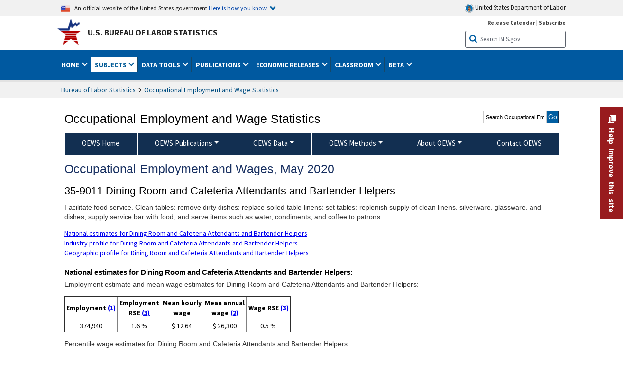

--- FILE ---
content_type: text/css
request_url: https://www.bls.gov/stylesheets/bls_combined.css
body_size: 19546
content:
/* CSS Document */

/* This documents combines the follow CSS files, in this order: 
/stylesheets/bls_thickbox.css
/stylesheets/bls_main.css
/stylesheets/bls_legacy.css
/stylesheets/bls_layout.css
/stylesheets/bls_navigation.css
*/

/* THICKBOX START */
 
/* ----------------------------------------------------------------------------------------------------------------*/
/* ---------->>> global settings needed for thickbox <<<-----------------------------------------------------------*/
/* ----------------------------------------------------------------------------------------------------------------*/
 * {
	padding: 0;
	margin: 0;
}
*:focus {
    outline: -webkit-focus-ring-color auto 5px;
}
@font-face{
  font-family:Roboto Mono Web;
  font-style:normal;
  font-weight:300;
  font-display:fallback;
  src:url(/include/fonts/roboto-mono/roboto-mono-v5-latin-300.woff2) format("woff2"), url(/include/fonts/roboto-mono/roboto-mono-v5-latin-300.woff) format("woff"), url(/include/fonts/roboto-mono/roboto-mono-v5-latin-300.ttf) format("truetype");
}

@font-face{
  font-family:Roboto Mono Web;
  font-style:normal;
  font-weight:400;
  font-display:fallback;
  src:url(/include/fonts/roboto-mono/roboto-mono-v5-latin-regular.woff2) format("woff2"), url(/include/fonts/roboto-mono/roboto-mono-v5-latin-regular.woff) format("woff"), url(/include/fonts/roboto-mono/roboto-mono-v5-latin-regular.ttf) format("truetype");
}

@font-face{
  font-family:Roboto Mono Web;
  font-style:normal;
  font-weight:700;
  font-display:fallback;
  src:url(/include/fonts/roboto-mono/roboto-mono-v5-latin-700.woff2) format("woff2"), url(/include/fonts/roboto-mono/roboto-mono-v5-latin-700.woff) format("woff"), url(/include/fonts/roboto-mono/roboto-mono-v5-latin-700.ttf) format("truetype");
}

@font-face{
  font-family:Roboto Mono Web;
  font-style:italic;
  font-weight:300;
  font-display:fallback;
  src:url(/include/fonts/roboto-mono/roboto-mono-v5-latin-300italic.woff2) format("woff2"), url(/include/fonts/roboto-mono/roboto-mono-v5-latin-300italic.woff) format("woff"), url(/include/fonts/roboto-mono/roboto-mono-v5-latin-300italic.ttf) format("truetype");
}

@font-face{
  font-family:Roboto Mono Web;
  font-style:italic;
  font-weight:400;
  font-display:fallback;
  src:url(/include/fonts/roboto-mono/roboto-mono-v5-latin-italic.woff2) format("woff2"), url(/include/fonts/roboto-mono/roboto-mono-v5-latin-italic.woff) format("woff"), url(/include/fonts/roboto-mono/roboto-mono-v5-latin-italic.ttf) format("truetype");
}

@font-face{
  font-family:Roboto Mono Web;
  font-style:italic;
  font-weight:700;
  font-display:fallback;
  src:url(/include/fonts/roboto-mono/roboto-mono-v5-latin-700italic.woff2) format("woff2"), url(/include/fonts/roboto-mono/roboto-mono-v5-latin-700italic.woff) format("woff"), url(/include/fonts/roboto-mono/roboto-mono-v5-latin-700italic.ttf) format("truetype");
}

@font-face{
  font-family:Source Sans Pro Web;
  font-style:normal;
  font-weight:300;
  font-display:fallback;
  src:url(/include/fonts/source-sans-pro/sourcesanspro-light-webfont.woff2) format("woff2"), url(/include/fonts/source-sans-pro/sourcesanspro-light-webfont.woff) format("woff"), url(/include/fonts/source-sans-pro/sourcesanspro-light-webfont.ttf) format("truetype");
}

@font-face{
  font-family:Source Sans Pro Web;
  font-style:normal;
  font-weight:400;
  font-display:fallback;
  src:url(/include/fonts/source-sans-pro/sourcesanspro-regular-webfont.woff2) format("woff2"), url(/include/fonts/source-sans-pro/sourcesanspro-regular-webfont.woff) format("woff"), url(/include/fonts/source-sans-pro/sourcesanspro-regular-webfont.ttf) format("truetype");
}

@font-face{
  font-family:Source Sans Pro Web;
  font-style:normal;
  font-weight:700;
  font-display:fallback;
  src:url(/include/fonts/source-sans-pro/sourcesanspro-bold-webfont.woff2) format("woff2"), url(/include/fonts/source-sans-pro/sourcesanspro-bold-webfont.woff) format("woff"), url(/include/fonts/source-sans-pro/sourcesanspro-bold-webfont.ttf) format("truetype");
}

@font-face{
  font-family:Source Sans Pro Web;
  font-style:italic;
  font-weight:300;
  font-display:fallback;
  src:url(/include/fonts/source-sans-pro/sourcesanspro-lightitalic-webfont.woff2) format("woff2"), url(/include/fonts/source-sans-pro/sourcesanspro-lightitalic-webfont.woff) format("woff"), url(/include/fonts/source-sans-pro/sourcesanspro-lightitalic-webfont.ttf) format("truetype");
}

@font-face{
  font-family:Source Sans Pro Web;
  font-style:italic;
  font-weight:400;
  font-display:fallback;
  src:url(/include/fonts/source-sans-pro/sourcesanspro-italic-webfont.woff2) format("woff2"), url(/include/fonts/source-sans-pro/sourcesanspro-italic-webfont.woff) format("woff"), url(/include/fonts/source-sans-pro/sourcesanspro-italic-webfont.ttf) format("truetype");
}

@font-face{
  font-family:Source Sans Pro Web;
  font-style:italic;
  font-weight:700;
  font-display:fallback;
  src:url(/include/fonts/source-sans-pro/sourcesanspro-bolditalic-webfont.woff2) format("woff2"), url(/include/fonts/source-sans-pro/sourcesanspro-bolditalic-webfont.woff) format("woff"), url(/include/fonts/source-sans-pro/sourcesanspro-bolditalic-webfont.ttf) format("truetype");
}

@font-face{
  font-family:Merriweather Web;
  font-style:normal;
  font-weight:300;
  font-display:fallback;
  src:url(/include/fonts/merriweather/Latin-Merriweather-Light.woff2) format("woff2"), url(/include/fonts/merriweather/Latin-Merriweather-Light.woff) format("woff"), url(/include/fonts/merriweather/Latin-Merriweather-Light.ttf) format("truetype");
}

@font-face{
  font-family:Merriweather Web;
  font-style:normal;
  font-weight:400;
  font-display:fallback;
  src:url(/include/fonts/merriweather/Latin-Merriweather-Regular.woff2) format("woff2"), url(/include/fonts/merriweather/Latin-Merriweather-Regular.woff) format("woff"), url(/include/fonts/merriweather/Latin-Merriweather-Regular.ttf) format("truetype");
}

@font-face{
  font-family:Merriweather Web;
  font-style:normal;
  font-weight:700;
  font-display:fallback;
  src:url(/include/fonts/merriweather/Latin-Merriweather-Bold.woff2) format("woff2"), url(/include/fonts/merriweather/Latin-Merriweather-Bold.woff) format("woff"), url(/include/fonts/merriweather/Latin-Merriweather-Bold.ttf) format("truetype");
}

@font-face{
  font-family:Merriweather Web;
  font-style:italic;
  font-weight:300;
  font-display:fallback;
  src:url(/include/fonts/merriweather/Latin-Merriweather-LightItalic.woff2) format("woff2"), url(/include/fonts/merriweather/Latin-Merriweather-LightItalic.woff) format("woff"), url(/include/fonts/merriweather/Latin-Merriweather-LightItalic.ttf) format("truetype");
}

@font-face{
  font-family:Merriweather Web;
  font-style:italic;
  font-weight:400;
  font-display:fallback;
  src:url(/include/fonts/merriweather/Latin-Merriweather-Italic.woff2) format("woff2"), url(/include/fonts/merriweather/Latin-Merriweather-Italic.woff) format("woff"), url(/include/fonts/merriweather/Latin-Merriweather-Italic.ttf) format("truetype");
}

@font-face{
  font-family:Merriweather Web;
  font-style:italic;
  font-weight:700;
  font-display:fallback;
  src:url(/include/fonts/merriweather/Latin-Merriweather-BoldItalic.woff2) format("woff2"), url(/include/fonts/merriweather/Latin-Merriweather-BoldItalic.woff) format("woff"), url(/include/fonts/merriweather/Latin-Merriweather-BoldItalic.ttf) format("truetype");
}


/* ----------------------------------------------------------------------------------------------------------------*/
/* ---------->>> thickbox specific link and font settings <<<------------------------------------------------------*/
/* ----------------------------------------------------------------------------------------------------------------*/
#TB_window {
	font: 12px;
	color: #333;
	z-index: 10001;
}
#TB_secondLine {
	font: 10px;
	color:#666;
}
#TB_window a:link {
	color: #2647A0;
}
#TB_window a:visited {
	color: #698DDA;
}
#TB_window a:hover {
	color: #3333CC;
}
#TB_window a:active {
	color: #2647A0;
}
#TB_window a:focus {
	color: #2647A0;
}
#TB_window ul {
	margin-left: 1em;
}

/* ----------------------------------------------------------------------------------------------------------------*/
/* ---------->>> thickbox settings <<<-----------------------------------------------------------------------------*/
/* ----------------------------------------------------------------------------------------------------------------*/
#TB_overlay {
	position: fixed;
	z-index:100;
	top: 0px;
	left: 0px;
	height:100%;
	width:100%;
	z-index: 10000;
}
.TB_overlayMacFFBGHack {
	background: url(/images/thickbox/macFFBgHack.png) repeat;
}
.TB_overlayBG {
	background-color:#000;
	filter:alpha(opacity=50);
	-moz-opacity: 0.5;
	opacity: 0.5;
	-ms-filter: alpha(opacity=50);
	-ms-filter: progid:DXImageTransform.Microsoft.Alpha(Opacity=50); 
}
* html #TB_overlay { /* ie6 hack */
	position: absolute;
 height: expression(document.body.scrollHeight > document.body.offsetHeight ? document.body.scrollHeight : document.body.offsetHeight + 'px');
}
#TB_window {
	position: fixed;
	background: #ffffff;
	color:#000000;
	display:none;
	border: 4px solid #ccc;
	text-align:left;
	top:50%;
	left:50%;
}
* html #TB_window { /* ie6 hack */
	position: absolute;
margin-top: expression(0 - parseInt(this.offsetHeight / 2) + (TBWindowMargin = document.documentElement && document.documentElement.scrollTop || document.body.scrollTop) + 'px');
}
#TB_window img#TB_Image {
	display:block;
	margin: 15px 0 0 15px;
	border-right: 1px solid #ccc;
	border-bottom: 1px solid #ccc;
	border-top: 1px solid #666;
	border-left: 1px solid #666;
}
#TB_caption {
	height:25px;
	padding:7px 30px 10px 25px;
	float:left;
}
#TB_closeWindow {
	height:25px;
	padding:11px 25px 10px 0;
	float:right;
}
#TB_closeAjaxWindow {
	padding:7px 10px 5px 0;
	margin-bottom:1px;
	text-align:right;
	float:right;
}
#TB_ajaxWindowTitle {
	float:left;
	padding:7px 0 5px 10px;
	margin-bottom:1px;
}
#TB_title {
	background-color:#F5F7F9;
	height:27px;
}
#TB_ajaxContent {
	clear:both;
	padding:2px 15px 15px 15px;
	overflow:auto;
	text-align:left;
	line-height:1.4em;
}
#TB_ajaxContent.TB_modal {
	padding:15px;
}
#TB_ajaxContent h1 {
	font-size: 120% !important;
	color: #600;
	margin-bottom: 1em;
}
#TB_ajaxContent h2 {
	font-size: 107% !important;
	font-weight: normal;
	color: #600;
	margin-bottom: 1em;
}
#TB_ajaxContent p {
	margin-bottom: 1em;
}
#TB_ajaxContent ul, ol, dl {
	margin:  0 0 1em 1em;
	padding: 0 0 0 1em;
}
#TB_ajaxContent ul, .bootstrap .modal ul.modal-links {
	list-style: url(/images/layout/red_chevron_bullet.gif);
}
#TB_ajaxContent li {
	line-height: 160%;
	margin: 0;
	padding: 0 0 0 .5em;
}
#TB_load {
	position: fixed;
	display:none;
	height:13px;
	width:208px;
	z-index:103;
	top: 50%;
	left: 50%;
	margin: -6px 0 0 -104px; /* -height/2 0 0 -width/2 */
}
* html #TB_load { /* ie6 hack */
	position: absolute;
margin-top: expression(0 - parseInt(this.offsetHeight / 2) + (TBWindowMargin = document.documentElement && document.documentElement.scrollTop || document.body.scrollTop) + 'px');
}
#TB_HideSelect {
	z-index:99;
	position:fixed;
	top: 0;
	left: 0;
	background-color:#fff;
	border:none;
	filter:alpha(opacity=0);
	-moz-opacity: 0;
	opacity: 0;
	-ms-filter: alpha(opacity=0);
	-ms-filter: progid:DXImageTransform.Microsoft.Alpha(Opacity=0); 
	height:100%;
	width:100%;
}
* html #TB_HideSelect { /* ie6 hack */
	position: absolute;
 height: expression(document.body.scrollHeight > document.body.offsetHeight ? document.body.scrollHeight : document.body.offsetHeight + 'px');
}
#TB_iframeContent {
	clear:both;
	border:none;
	margin-bottom:-1px;
	margin-top:1px;
	_margin-bottom:1px;
}
/* THICKBOX END */


/*JQUERY OVERLAY START*/

.bls-chartdata-overlay {
	max-height:60%;
	max-width:90%;
	overflow-y:scroll;
	z-index:10001;
	border:4px solid #ccc;
	background-color:#fff;
	font-size:12px;
	position:absolute;
	margin:0 auto;
}
.bls-chartdata-overlay table[class!="header-fixed"]{
	margin:1em !important;
}
.bls-chartdata-overlay .bls-overlay-heading {
	background-color: #F5F7F9;
	text-align:right;
	padding:5px;

}
#bls-overlay-background {
	position:fixed;
	height:100%;
	width:100%;
	background-color:#000;
	z-index:10000;
	-ms-filter:"progid:DXImageTransform.Microsoft.Alpha(Opacity=60)";
	filter: alpha(opacity=60);
	-moz-opacity:0.6;
	opacity: 0.6;
}

.main-content .spotlight #sos-slideshow-container .bls-chartdata-overlay p  {
	width:auto;
	float:none;
	text-align: left;
}


/*JQUERY OVERLAY END*/

/* KEYBOARD SKIP TO CONTENT START */


@media screen {
.skiplink {
  position: absolute;
  left: -999px;
  width: 1px;
  height: 1px;
  top: auto;
  color: #000;
}
.skiplink:focus{
  display: inline-block;
  height: auto;
  width: 99%;
  position: static;
  margin: auto;
  background-color: #333;
  padding: 10px;
  text-align: center;
  color: #fff;
  outline: 1px solid #000;

}
}
/* KEYBOARD SKIP TO CONTENT END */

/* --------------------------------- */

/* FONTS MIN START */

body {

	font:87% Source Sans Pro Web, sans-serif !important; 
	background:#E8E8E8;
*font-size:small;
*font:x-small;
}
table {
	font-size:inherit;
	font:100%;
}
select, input, textarea {
	font:99% Tahoma, Arial, Helvetica, clean, sans-serif;
}
body * {
	line-height:1.5;
}
/* FONTS MIN END */

/* --------------------------------- */

/* MAIN START */

body {
	margin : 0;
	padding : 0;
	background: #fff;
}
.clearfloat {
	clear : both;
	height : 0;
	font-size : 1px;
	line-height : 0;
}
.pub-icon {
	float : left;
}
a img {
	border : none;
}
.fltrt {
	float : right;
	margin-left : 8px;
}
.fltlft {
	float : left;
	margin-right : 8px;
}
hr {
	border: 0;
	height: 0;
	background-color: #fff;
	margin: 0;
	padding: 0;
}
.inline-block{
	display:inline-block; 
	vertical-align:top;
	width:auto;	
	height:inherit;
	/* ie7 hack*/
	zoom:1; 
	*display: inline; 
	padding:0;

	}
	
.align-center{text-align:center !important;}
.align-right{text-align:right !important;}
.align-left{text-align:left !important;}

/* MAIN END */

/* LEGACY START */
/* Notices */
.notice {
	font-weight : bold;
	color : #990000;
	background-color : #ffff00;
}
.emergency {
	color : #003399;
}
.message {
	font-weight : bold;
	color : #ffffff;
	background-color : #99ff99;
}
.feedback {
	color : #ccffcc;
}
.feedback a {
	color : #006600 !important;
}
.warning {
	font-weight : bold;
	color : #990033;
}
.error {
	color : #000000;
	font-family : Courier;
}
.new {
	background-color : #ff0;
	font-weight : bold;
	color : #300;
	font-size: 85%;
	padding: 1px;
}
.highlight {
	background-color : #ffff00;
	color : #000000;
}
.updated {
	background : #cbdfb7;
	color : #030;
	font-weight : bold;
	font-size: 85%;
	padding: 1px;
}
.important {
	background-color : #00ffff;
	font-size : 0.8em;
	font-weight : bold;
	color : #000000;
}
.overview1 {
	font-weight : bold;
}
.revised {
	background-color : #cc3300;
	font-weight : bold;
	color : #ffffff;
}
.revised a {
	background-color : #cc3300;
	color : #ffffff !important;
	text-decoration : none;
}
.other {
	background-color : #ffcc99;
	font-weight : bold;
	color : #000000;
}
.fnotes a {
	color : #003399 !important;
}
.topdoc {
	vertical-align : middle;
}
.data-error {
	color: #c00;
	background: #ccc;
}
.data-divider {
	border-top: 1px dashed #666;
	margin: 1em 0;
}
/*  OEP/JSP */
 th.oep {
	background-color :  #ddd;
	color : #000;
}
/* Here's for the OES Help */
  .content {
	margin-left : 0.5em;
	margin-right : 0.5em;
}
.helplink {
}
.steplabel {
	color : #003399;
	font-weight : bold;
}
.descrip {
	margin-left : 0.5em;
	font-style : italic;
}
.steplabel2 {
	font-weight : bold;
}
hr.apps {
	color : #003399;
	width : 100%;
	height : 1px;
}
/* Here's for GQT */
.gqttable {
}
.gqtdropdown {
}
.gqtcell {
}
.gqtlabel {
}
.gqtbutton {
}
.gqtnote {
}
.gqtcontent {
}
.gqth4 {
}
/* Data output page */
.SurveyTitle {
	background-color : #F5F7F9;
	font-weight : bold;
	color : #183061;
	text-indent : 1em;
}
th.OutputHead {
	/*background-color : #F5F7F9;*/
	padding: 2px 4px;
	margin: 0;
	border: 1px solid #ccc;
}
td.OutputCell {
	padding: 2px 4px;
	margin: 0;
	border: 1px solid #ccc;
}
tr.DataHead {
	padding: 2px 4px;
	margin: 0;
	border: 1px solid #ccc;
}
.DataFormat {
	font-weight : bold;
	text-align : left;
}
.DataFormat a {
	font-weight : bold;
	color : #003399;
}
TD.DataFoot {
}
/* Org Chart */
.orgname {
	font-weight : bold;
	color : #990000;
}
.vacant {
	font-weight : bold;
	color : #003399;
}
.orgtitle {
	margin-left : 10pt;
	color : #000000;
	font-style : italic;
}
.orgoffice {
	color : #666666;
}
/* Here's for the Forms  [Note: that OOH & CGI uses an inline style sheet since they already has their own CSS file]*/

.fpexpire {
	color : #c0c0c0;
}
.fpbox {
	color : #990000;
	border-style : solid;
	border-color : #990000;
	border-width : 2px;
	padding : 6px;
}



/* Here's for the Publications */
.pdf-link {
}
div.menu-header {
}
div.pub-icons {
}
div.citation {
	border-style : dashed;
	border-color : #003399;
	border-width : 1px;
	padding : 10px;
}
.toplink {
	text-align : right;
}
fieldset.OOH {
	padding : 0.25em;
	/*text-transform : uppercase; accessibility*/
	color : #990000;
	margin-left : 0;
	border : 1px solid #990000;
}
.onet {
	color : #000000;
	font-weight : bold;
	font-size : 10px;
}
.indent1 {
}
.indent0 {
	font-weight : bold;
}
.indent2 {
}
.iag-def {
	border : 1px solid #ededed;
	background : #f5f5f5;
	padding : 0 20px 0 20px;
	margin : 24px;
}
.iag-naics {
	text-align : right;
	font-size : 85%;
}
.iagsource {
	margin-top : -1em;
	font-size : 85%;
	margin-bottom: 2em;
}
/* Glossary */
.term {
	font-weight: bold
}
/* LEGACY END */



#main-nav-wrapper, #bls-banner-wrapper, #dol-bar{

}
/* ------------BORDERS START------------ */
#wrapper-outer {
	margin: 0;
	/*padding: 4px 4px 0 4px ;*/

	}
#wrapper {
	margin: 0 auto;
	text-align: left;
	max-width: 75em;
	min-width: auto;

	background-color: #fff;
	}
#wrapper-auto-width {
	margin: 0 auto;
	text-align: left;
	background-color: #fff;
	}
#wrapper-basic {
	padding-top: 4px;
	margin: 0;
	text-align: left;
	background-color: #fff;
	/*
	border-top: 8px solid #B4B5B6;
	border-left: 6px solid #B4B5B6;
	border-right: 6px solid #B4B5B6;
	*/
	}
#wrapper-basic-inside {
	padding-top: 4px;
	margin: 0;
	text-align: left;
	/*
	border-top: 8px solid #B4B5B6;
	border-left: 6px solid #B4B5B6;
	border-right: 6px solid #B4B5B6;
	*/
	background: #ffffdd;
	}
#wrapper-top-basic {
	height: 16px;
	background:url(/images/layout/wrapper_basic_top_shadow.gif) repeat-x bottom left  #515151;
	}
#wrapper-bottom-basic {
	height: 10px;
	background:url(/images/layout/wrapper_basic_bottom_shadow.gif) repeat-x top left  #515151;
	}
#container {
	/*padding: 1em;*/
	background: #fff;
	clear:both;
	}
#container-inside {
	background: #ffffdd;
	clear: both;
	}
/* BORDERS END */

.standard-width{
margin: 0 auto;
max-width: 75em;

}

#main-nav-container-autowidth .standard-width{
max-width:100%;
}
/* ------------DOL BANNER START------------ */
#dol-bar {
	background-color: #900;
	float: none;
	/*border-bottom: 4px #d4d4d4 solid;*/
	width: 100%;
	height: auto;
	}
#dol-bar-content {
	padding: 0;
	height: auto;
	max-width:75em;
	margin: 0 auto;
	background:url("/images/dol/dol_banner_background.png") repeat-x top #990000;
	}

#dol-bar-content-autowidth {
	padding: 0;
	height: auto;
	margin: 0 auto;
	background: url("/images/dol/dol_banner_background.png") repeat-x top #990000;

	}
#dol-bar-emblem {

	background: url(/images/dol/dol_emblem.png) no-repeat top left;
	}
#dol-bar-emblem a {
	display: block;
	width: 328px;
	height: 30px;
	text-indent: -9999em;
	}
	

	
#dol-bar-form {
	margin: 0;
	padding: 0;	
}
#dol-bar-right {
	float: right; 
	text-align: right;
	color: #fff;
	font-size: 10.3px;
	margin: 8px 8px 0 0;
	padding: 0;
	line-height: 10.3px;
	width: 42em;
	}
#dol-bar-right a {
	color: #fff;
	}

#dol-bar-email {
	padding: 0;
	margin: 0 2px 0 0;
	width: 14em;
	border: 1px solid #fff;
	}
#dol-bar-subscribe {
	padding: 0;
	cursor: pointer;
	vertical-align: bottom;
	}
/* DOL BANNER END */

/* --------------- BLS BANNER START -------------------- */
#bls-banner-wrapper {
	float: none;
	clear: both;
	background-color: #fff;
	padding:5px 10px;
	}
#bls-banner {
	max-width: 75em;
	margin: 0 auto;
	background-color: #fff;
	}
#bls-banner-autowidth {

	margin: 0;
	background-color: #fff;
	padding-bottom: 2px;
	}		
#bls-banner-emblem {
	height: 55px;
	background: url(/images/bls_emblem_trans.png) no-repeat top left;
	background-size: contain;
	padding:0px;
	}
#bls-banner-emblem a {
	display: block;
	font-size:17px;
	text-transform:uppercase;
	height: 42px;
	position:relative;
	padding:17px 0 10px 62px;
	color:#222;
	font-weight:bold;

}
#bls-banner-right {	
    padding:0 !important;
	font-size:13px;

}
#bls-banner-links {
	font-size: 90%;
	font-weight: bold;
	margin: 0 0 8px 0;
	text-align: right;
	
}
#bls-banner-links a{color: #404040;}
.bls-banner-search {
	/*float: right;*/
	text-align: right;
	display: flex;
    flex-direction: row;
    justify-content: flex-end;
	}
#bls-banner-search form, #bls-banner-search1 form {
	margin: 0;
	padding: 0;
	border: 1px solid #5b616b;
    border-radius: 3px;
	background-color:#fff;
	display: flex;
	align-items: center;
}
#bls-banner-search1 a {
	color: #fff;
	}
#bls-banner-search-input, #bls-banner-search-input1 {
    font-size: 100%;
    background: #fff;
    border: none;
    margin: 0;
    padding: 7px 7px 7px 0;
    color: #5b616b;
	}
#bls-banner-search-submit, #bls-banner-search-submit1 {
	vertical-align: bottom;
	margin: 7px;
	}
#bls-banner a:hover, #bls-banner-autowidth a:hover {
	text-decoration: underline;
	}
	
#bls-banner-wrapper .social-follow{
	font-weight:bold; 
	color: #FFF; 
}
#bls-banner-wrapper .social-follow-links{
	position:relative; 
	top:4px;
}
/* --------------- BLS BANNER END -------------------- */


/* ------------CONTENT START------------ */
/* CSS FOR ELASTIC LAYOUT */
#content {
	width: 60.4em;
	float: right;
	margin: 0;
	}
#content-auto-width {
	margin-left: 13em;
	}
#main-content {
	width: 43.5em;
	float: left;
	margin: 0;
	padding: 1em 0 0 0;
	}
#main-content-table {
	border-collapse:collapse;
	width: 100%;
	}
#main-content-td {
	vertical-align: top;
	padding: 1em;
	max-width: 42em;
	}
#main-content-wide {
	margin: 0 1em 0 0;
	padding: 1em 0 0 0;
	}
#main-content-full-width {
	padding-bottom: 2em;
	/*margin: 1em;*/
}
#secondary-nav {
	width: 11em;
	float: left;
	margin: 1em 0 0 1em;
	}
#secondary-nav-td {
	vertical-align:top;
	width:150px;
	}
/* END CSS FOR ELASTIC LAYOUT */
#content-footer {
	padding: 1em;
	}
#content-footer hr {
	border: 0;
	height: 8px;
	background-color: #E4773A;
	margin: 0;
	padding: 0;
	}
#content-footer h2 {
	font-weight: normal;
	font-size:136%;
	}
/* LAYOUT END */
	
/* --------------------------------- */

/* SECONDARY CONTENT ID START */
#secondary-content {
	width: inherit;
	float: right;
	margin: 0;
	}
#secondary-content-td {
	/*width: 14.3em;*/
	width: 16em;
	vertical-align: top;
	}
#secondary-content-float-inner {
	background: #F5F7F9;	
	border: 1px solid #ccc;
	/*padding:1em;*/
	}
#secondary-content-float-outer {
	width: 20em;
	float: right;
	margin: 0;
	border-left: 1em solid #fff;
	border-bottom: 3em solid #fff;
	}
/* SECONDARY CONTENT ID END */

/*secondary content 3 col layout */
.secondary-content-td {
	vertical-align: top;
	width: 14.3em;
}

/* SECONDARY CONTENT CLASS START */
div.secondary-content, div.secondary-content-pubs {
	background-color: #F6F6F6;
	padding: 1em;
	font-family: Arial, Helvetica, sans-serif;
	}
div.secondary-content-pubs {
	width: 20em;	
}
.main-content .secondary-content-pubs .title, .main-content .content-tab-body .title, #jit-newsrelease .secondary-content-pubs .title {
	font-weight: bold;	
	line-height: 1.5em;
	}
.secondary-content p {
	font-size: 83%;
	color: #333;
	line-height: 1.5em;
	padding-bottom: 9px;
}
.main-content .secondary-content-pubs p {
	padding-bottom: 7px;
}
.secondary-content .data {
	font-weight: normal !important;
	line-height: 1.6em;
}
.secondary-content #regional-resources a img {
	float: none;
}
.secondary-content a img {
	border: none;
	text-decoration: none;
	float: right;
	margin-top: -1px;
	}
.secondary-content a {
	color: #4D6077;
	font-size: inherit;
	}
.secondary-content h3, .main-content .secondary-content-pubs h3, #jit-newsrelease .secondary-content-pubs h3{
	font-size: 92%;
	font-weight: bold;
	text-transform: uppercase;
	margin: 0 0 8px 0;
	color: #990000;
	}
 .secondary-content h4, .main-content .secondary-content-pubs h4 {
	color: #185e46;
	font-size: 90%;
	font-weight: bold;
	border-bottom: 1px solid #ccc;
	margin-top: 1em;
	margin-bottom: 5px;
	padding-bottom: 3px;
	text-transform: uppercase;
	}
.secondary-content h4 a, .main-content .secondary-content-pubs h4 a {
	text-decoration: none;
	font-size: inherit;
	color: #333;
	font-weight: bold;
	padding-bottom: 3px;
	margin-bottom: 5px;
	}

.secondary-content h5, .main-content .secondary-content-pubs h5 a {
	font-size: 85%;
	margin-top: 8px;
	font-weight: bold;
	color:#000;
	text-decoration: none;
	text-transform: uppercase;
	padding-bottom: 5px;
	}
.secondary-content h5 a:hover {
	text-decoration: underline;
	}
.secondary-content h6, .main-content .secondary-content-pubs h6 a {
	color: #333;
	font-size: 85%;
	font-weight: bold;
	text-transform: uppercase;
	text-decoration: none;
	margin-bottom:6px;
	}
.secondary-content ul, .main-content .secondary-content-pubs ul, #jit-newsrelease .secondary-content-pubs ul{
	clear: both;
	list-style: url(/images/layout/red_chevron_bullet.gif);
	margin: 0.5em;
	padding: 0 0 0 1.5em;
}
.secondary-content ol, .main-content .secondary-content-pubs ol {
	margin: 0.5em;
	padding: 0 0 0 1.5em;
}
.secondary-content li {
	font-size: 85%;
	color: #183061;
	margin: 0;
	padding: 0 0 .5em 0;
}
.main-content .secondary-content-pubs li, #jit-newsrelease .secondary-content-pubs li {
	font-size: 90%;
	color: #000000;
	margin: 0;
	padding: 0 0 10px 0;
}

.secondary-content blockquote, .main-content .secondary-content-blockquote {
	margin-left: 8px;
}
.secondary-content-submit, .main-content .secondary-content-pubs-submit {
	margin: -6px 0 0 0;
	padding: 1px;
	border: 1px solid #006;
	vertical-align: middle;
	color: #006;
	background-color:#ccc;
	font-size: 85%;
	font-weight: bold;
	line-height: 100%;
}
.main-content  .secondary-content-pubs-submit {
	border: none;
}
.main-content .secondary-content-pubs-input {
	border:1px solid #CCCCCC;
	padding:2px 5px;
}





/* SECONDARY CONTENT CLASS START */

.nolink {
	text-decoration: none;
	color: #000;
	background-color: none;
	cursor: default;
	font-size: inherit;
	}

/* Latest Numbers & regional resources */

div#latest-numbers, div#subscribe {
	margin-bottom: 1em;
	padding-bottom: 1em;
	border-bottom: 1px solid #CCCCCC;
}

#latest-numbers h3, #subscribe h3{
	float: left;	
}

div#regional-resources {
	margin-top: 2em;
	float: none;
	clear: both;	
}

#regional-resource h3 {
	float: none;
}
	
#latest-numbers p {
	font-weight: bold;
}

#sidebar-rss-button img {
	
	}		

#sidebar-explainers	{
	color: #666;
	color: #4c4c4c;/*accessibility contrast*/
	font-style: italic;
	margin-top: 16px;
	line-height: 1.4em;
	font-size: 10px;
	}
#sidebar-explainers span {
	padding-right: 11px;
	display:block;
	}

#sidebar-explainers p {
	font-weight: 100;
	color: #666;
	}


/*---------------------------------------*/


/* CONTENT SECONDARY END */
	
/* ------------QUICK LINKS START------------ */


#quicklinks ul {
 	list-style: none;
	}


#quicklinks div a:hover {
	color: #039;
	text-decoration: underline;
	}
	
#quicklinks > div a[aria-expanded="false"]::before{
	content:"[+]";	
	font-size: 17px;
    font-weight: 900;
}	
#quicklinks > div > a[aria-expanded="true"]::before{
	content:"[\2013]";
font-size: 17px;
    font-weight: 900;	
}
#quicklinks a[data-toggle="collapse"]{
	float:right;
	
}
#quicklinks > div{
	margin-top:10px;
	padding-left:0px;
}
#quicklinks > div > strong{

	text-transform: uppercase;
  	color:#333333;
	font-size: 15px;
    display: inline-block;
	font-size: 17px;
    font-weight: 700;
	White-space:nowrap;
}
@media (min-width:576px){
#quicklinks > div .collapse{
	display:block;
}	
}
	
/* QUICK LINKS END */


/* ------------FOOTER START------------ */
#footer-continer {
	width : 100%;
	padding: 0;
	background-color: #f7f7f7;
	}
#footer-links-container {
	margin : 20px auto !important;
	}

#footer-links-container-autowidth {

	margin : 0 4px !important;
	border-right: 1px #999 solid;
	border-left: 1px #999 solid;	
	border-bottom: 1px #999 solid;
	}
#footer-links {
	text-align : center;
	padding : 8px 1em;
	background: #900 url(/images/dol/red_gradient_bkground.gif) bottom repeat-x;
	/*
	border-right: 1px #666 solid;
	border-left: 1px #666 solid;	
	border-bottom: 1px #666 solid;
	*/
	}
#footer-info {
	padding : 6px 1em 1em 1em;
	text-align : center;
	}
#footer-links p {
	color : #fff;
	font-size : 77%;
	}
#footer-links a {
	color : #fff;
	font-weight : bold;
	text-decoration : none;
	}
#footer-links a:hover {
	color : #fff;
	text-decoration : underline;
	}
#footer-info p {
	font-size : 85%;
	margin-top: -6px !important;
	padding: 0;
	line-height: 100%
	}
#footer-info a {
	color: #006;
	}
#footer-info a:hover {
	color: #00c;
	}
/* These 2 classes are inside the contact and address include stm files */
.footer-address, .footer-contact {

	}
.footer-contact span:nth-child(2) {
	margin-left: 4px;
}
/* FOOTER END */

/* ------------FONT SWITCHER START------------ */
.xs {font-size: 77%;}
.sm {font-size: 85%;}
.md {font-size: 100%;}
.lg {font-size: 136%;}
.xl {font-size: 152%;}
/* FONT SWITCHER END */

/* BLS Layout END */

#main-nav-wrapper {
	margin: 0;
	border-bottom: 4px solid #e2e2e2;
	position:relative;
	z-index:999;
	}
#main-nav-container , #main-nav-container-autowidth {
	margin: 0 auto;
	}
#main-nav-container-autowidth {
	margin: 0;
	}
	
#main-nav-container .dropdown-menu , #main-nav-container-autowidth .dropdown-menu {
	border-radius: 0;
    padding: 0 !important;
	box-shadow: 0 3px 13px 1px #aeb0b5;
	border:none !important;
}

#main-nav-container .dropdown-menu li + li.heading{
	margin-top:15px;
}
#main-nav-container .dropdown-menu li.heading + li.heading{
	margin-top:unset;
}



@media (min-width:768px){

#main-nav-container .nav-item .nav-link:hover, #main-nav-container-autowidth .nav-item .nav-link:hover{border-bottom:5px solid #fff !important;}
#main-nav-container .nav-item.show .nav-link, #main-nav-container-autowidth .nav-item.show .nav-link{border-bottom:5px solid #fff !important;}

/*-----visual cues of where a user is on global nav menu ------*/

#main-nav-wrapper .nav-item.active{background-color: #fff;}
#main-nav-wrapper .nav-item.active .nav-link{color:  #005A96 !important}
#main-nav-container .nav-item.active .nav-link::after, #main-nav-container-autowidth .nav-item.active .nav-link::after{border-color:#005A96 }

/*-----visual cues of where a user is on global nav menu ------*/

.footerNav .footerNavInner{flex-direction:row !important;}
.footerNav .footerNavInner li a{padding:10px 15px !important;border-left:1px solid #aeb0b5!important;border-top:none !important;display:inline-block !important; }
.footerNav .footerNavInner li:first-child a{border-left:none !important;}
.footerNav{padding:15px 10px !important;border:none !important;}
#main-nav-container .navbar-nav .heading:last-child, #main-nav-container-autowidth .navbar-nav .heading:last-child{border-bottom:None !important;}
#main-nav-container .nav-item .dropdown-menu , #main-nav-container-autowidth .nav-item .dropdown-menu {top:calc(100% + 13px);}
#footer-links-container .bls-lftside-holder{flex-direction:column;}



#main-nav-container .nav-item:nth-child(1) .dropdown-menu, #main-nav-container-autowidth .nav-item:nth-child(1) .dropdown-menu{

}	
#main-nav-container .nav-item:nth-child(2) .dropdown-menu, #main-nav-container-autowidth .nav-item:nth-child(2) .dropdown-menu{

}
#main-nav-container .nav-item:nth-child(3) .dropdown-menu, #main-nav-container-autowidth .nav-item:nth-child(3) .dropdown-menu{
	left: calc(100% - 160px);
}	
#main-nav-container .nav-item:nth-child(4) .dropdown-menu, #main-nav-container-autowidth .nav-item:nth-child(4) .dropdown-menu{
	left:-170px;
}	
#main-nav-container .nav-item:nth-child(5) .dropdown-menu, #main-nav-container-autowidth .nav-item:nth-child(5) .dropdown-menu{
	left:-170px;
}	
#main-nav-container .nav-item:nth-child(6) .dropdown-menu, #main-nav-container-autowidth .nav-item:nth-child(6) .dropdown-menu{
	left:-220px;
}
#main-nav-container .nav-item:nth-child(7) .dropdown-menu, #main-nav-container-autowidth .nav-item:nth-child(7) .dropdown-menu{

	left: calc(100% - 241px);
}
#main-nav-container .nav-item:nth-child(8) .dropdown-menu, #main-nav-container-autowidth .nav-item:nth-child(8) .dropdown-menu{

	left: calc(100% - 242px);
}	


	
#main-nav-container .dropdown-menu .row, #main-nav-container-autowidth .dropdown-menu .row{
	/*width:750px;*/
	width:60vw;
	padding:0;
	margin:0;
	
}	

.dropdownSearch {display:none;}
}	


#main-nav-container .dropdown-menu .row ul, #main-nav-container-autowidth .dropdown-menu .row ul{
	list-style:none;
}	


.autowidth{width:auto !important; max-width: none !important;}

/*------------Header Section Redesign Start----------*/
#usa-banner .row > div{text-align:left !important;}
#navbarSupportedContent {position: relative;z-index: 200;}
#navbarSupportedContent, #main-nav-wrapper {background-color: #0059a0;}
#main-nav-container .navbar-toggler, #main-nav-container-autowidth .navbar-toggler{background-color: #005ea2;border-radius:2px;padding:8px;position:absolute; right: 20px; top: -56px;z-index: 300;}
#main-nav-container .navbar-toggler:hover, #main-nav-container-autowidth .navbar-toggler:hover{background-color:  #1a4480}
#main-nav-container .navbar-toggler .navbar-toggler-icon, #main-nav-container-autowidth .navbar-toggler .navbar-toggler-icon{text-transform:uppercase;width: auto !important; height: auto !important;color:#fff;font-size: 20px;}
#main-nav-container .navbar-nav .heading, #main-nav-container-autowidth .navbar-nav .heading{padding-bottom:10px;border-bottom:1px solid #aeb0b5;}

#main-nav-container .navbar-nav  .main-nav-submenu-inn li:empty, #main-nav-container-autowidth .navbar-nav .main-nav-submenu-inn li:empty {
padding: 10px 0;
}

#main-nav-container .navbar-nav .heading a::after, #main-nav-container-autowidth .navbar-nav .heading a::after {    content: "\00A0\00A0\003E\003E";   font-weight: bold;font-size: 11px;} 

#main-nav-container .nav-item .dropdown-menu .heading a, #main-nav-container-autowidth .nav-item .dropdown-menu .heading a{font-weight:700;font-size:15px !important;}
#main-nav-container .nav-item .dropdown-menu li a, #main-nav-container-autowidth .nav-item .dropdown-menu li a{color:#212121; font-size:85%;padding-top:12px;display:inline-block}
#main-nav-container .nav-item .dropdown-menu li:first-child a , #main-nav-container-autowidth .nav-item .dropdown-menu li:first-child a {padding-top:0;}
#main-nav-container .nav-item .dropdown-menu .col-md-4 li:first-child a, #main-nav-container-autowidth .nav-item .dropdown-menu .col-md-4 li:first-child a{padding-top:0}
#main-nav-container .navbar-collapse.show .dropdown-menu .col-md-4 , #main-nav-container-autowidth .navbar-collapse.show .dropdown-menu .col-md-4 {margin-top:39px;}
#main-nav-container .navbar , #main-nav-container-autowidth .navbar {padding:0}
#main-nav-container .navbar-nav .dropdown-search form , #main-nav-container-autowidth .navbar-nav .dropdown-search form {margin:20px !important;}
#main-nav-container .navbar .main-nav-submenu , #main-nav-container-autowidth .navbar .main-nav-submenu {display:flex;flex-direction:row;}
#main-nav-container .navbar .main-nav-submenu .main-nav-submenu-inn, #main-nav-container-autowidth .navbar .main-nav-submenu .main-nav-submenu-inn{padding:10px; width: 242px;}
#main-nav-container .navbar .heading.submenu-pubs, #main-nav-container-autowidth .navbar .heading.submenu-pubs{margin:10px 10px 0 10px !important;}
#main-nav-container .navbar .heading.submenu-pubs a, #main-nav-container-autowidth .navbar .heading.submenu-pubs a{color:#000}
#usa-banner .USA-flag-link p{line-height: 1.5em;}
#usa-banner .USA-flag-link{display:inline-block;font-size: .79853rem;}
#usa-banner .content{margin:0 !important;padding: .25rem 0}
#usa-banner  .USA-flag-link button[aria-expanded="true"]:before{
    -webkit-transform: rotate(-134deg);
    -moz-transform: rotate(-134deg);
    transform: rotate(-134deg);
}

#usa-banner .USA-flag-link button:before {
    content: "";
    float: right;
    transition: all 0.5s;
    margin: 3px 1px 0 8px !important;
    transform: rotate(45deg); 
    -webkit-transform: rotate(45deg);
    border: solid #005ea2;
    border-width: 0 3px 3px 0;
    display: inline-block;
    padding: 3px;
}


#main-nav-container .dropdown-toggle::after , #main-nav-container-autowidth .dropdown-toggle::after {
    transform: rotate(45deg);
    -webkit-transform: rotate(45deg);
    border: solid white;
    border-width: 0 2px 2px 0;
    display: inline-block;
    padding: 3px;
		}


	
#main-nav-container ul , .footerNav ul, #main-nav-container-autowidth ul , .footerNav ul{list-style: none;}
@media (max-width:520px){
	
  #usa-banner .USA-flag-link{align-items: flex-start !important;}
  #usa-banner .USA-flag-link button {display:block;}
  .footer-contact .number{display:flex;flex-direction:column;}
  #footer-container .footer-address strong{font-size:100% !important;}
  #footer-links-container{padding:0 !important;}
  .footer-contact span:nth-child(2) {margin-left: 0px;}


}

.bls-banner-links-mob , .bls-banner-links-mob a {color: #fff !important;text-align: center;}
@media (max-width:767px){
	
	#main-nav-container .navbar-collapse .nav-item , #main-nav-container-autowidth .navbar-collapse .nav-item {padding: 20px;border-bottom: 1px solid #164869; border-right: none !important;}
	#main-nav-container, #main-nav-container-autowidth{padding:0 !important;}
	
	#bls-banner-emblem a{max-width:80vw;font-size: 100%;padding-left: 52px;}
	
	.bls-banner-links-mob a{min-width: 48px;min-height: 48px;display: inline-block;font-weight: bold;font-size: 15px;padding: 0 5px;}
	.bls-banner-links-mob .social-follow img{margin: 0 5px; filter: invert(100%);}
	#bls-banner-search-input,#bls-banner-search-input1{width:80%;}
	#usa-banner img{width: 32px; height: auto !important;margin-bottom: 5px;}
	#usa-banner .USA-flag-link{display:flex !important; align-items: center;}
	#usa-banner .USA-flag-link p{margin-bottom:0;}
	#usa-banner .row > div{padding:0px 10%;}
	#dolHolder{float:none !important;text-align: left !important;}
	#main-nav-container .dropdown-menu , #main-nav-container-autowidth .dropdown-menu {height: 60vh !important;overflow-y: auto;overflow-x: hidden;}
	#main-nav-container .nav-item:nth-child(7) .dropdown-menu, #main-nav-container .nav-item:nth-child(8) .dropdown-menu{height: 40vh !important;}
	#main-nav-container .nav-item.show, #main-nav-container-autowidth .nav-item.show{background-color:#112e51}
	#main-nav-container .nav-item:hover, #main-nav-container-autowidth .nav-item:hover{background-color:#112e51}
	#main-nav-container .navbar .main-nav-submenu , #main-nav-container-autowidth .navbar .main-nav-submenu {flex-direction:column;}
	#main-nav-container .circle-arrow , #main-nav-container-autowidth .circle-arrow {
	border: solid white;
    display: inline-block;
    padding: 7px;
    border-radius: 50%;
    position: absolute;
    top: 18px;
    right: 18px;}	
	
	#main-nav-container .circle-arrow::before , #main-nav-container-autowidth .circle-arrow::before {
	content:"";
    border: solid white;
    border-width: 0 2px 2px 0;
    display: block;
    padding: 2px;
	 transform: rotate(45deg); 
    -webkit-transform: rotate(45deg);
		}
		
#main-nav-container .nav-item.show .circle-arrow, #main-nav-container-autowidth .nav-item.show .circle-arrow{transform: rotate(-180deg);}
#main-nav-container .dropdown-toggle::after, #main-nav-container-autowidth .dropdown-toggle::after{display:none;}
#footer-primary-wrapper{padding:5px !important;}

#subdomain-title .article-tools-box-container{display:none;}
	
table.table-two-col-wrapper td{display:block;width: auto !important;}
table.table-two-col-wrapper td div.secondary-content-pubs{width:auto !important;}
	
}

/*------------Header Section Redesign End----------*/







/*------------Footer Section Redesign Start----------*/
#footer-primary-wrapper address{margin:0 !important;}
#footer-container .footer-address strong{font-size:15px;font-weight:bold;text-transform: uppercase;margin-bottom: 1em;}
.responsiveImg{max-width: 100%; display: block; height: auto;}
#quicklinks {font-size:14px;}
#quicklinks a{display:inline-block;padding:4px 0;font-size:16px; } 
#footer-links-container{font-size:15px;}
.footer-contact, .footer-address{display:flex;flex-direction:column;}
.footer-contact a, .footer-address span{margin-bottom:5px;}
.footer-contact a:last-child{margin-top:10px;}
.footer-contact span{display:inline-block;}
#footer-links-container .address-contact-footer{display:flex;flex-direction:column}
#footer-links-container .bls-logo-footer{margin:0 20px 20px 0;}
#footer-links-container .bls-lftside-holder{display:flex;}
/*---Footer Nav Mnue------*/
.footerNav{background-color:#e6e6e6;padding:0 10px;border-top: 1px solid #aeb0b5;border-bottom: 1px solid #aeb0b5;}
.footerNav .footerNavInner{display:flex;justify-content:flex-start;margin: 0 auto;text-align: left; max-width: 75em; min-width: auto;flex-direction:column;}
.footerNav .footerNavInner li a{border-left:none; border-top:1px solid #aeb0b5;padding:20px 15px;color:#000; text-decoration:none; display:block;font-size: 17px;font-weight: 700;white-space: nowrap;}
.footerNav .footerNavInner li a:hover{text-decoration:underline;}
.footerNav .footerNavInner li:first-child a{border-top:none;}
/*---Footer Nav Mnue------*/
/*------------Footer Section Redesign End----------*/

	
/* -------------SECONDARY NAV START------------- */
div.secondary-nav {
	margin: 0 0 2em 0;
	font-size: smaller; 
	position: relative;
	z-index: 30;
}
div.secondary-nav li.menuhead {
	font-weight: bold;
	margin: 0;
	border-bottom: 1px solid #ccc;
}
div.secondary-nav ul {
	margin: 0;
	padding: 0;

}
div.secondary-nav li {
	position: relative;
	z-index: 40;
	list-style: none;
	margin: 0;
	/* This bottom border stops IE from expanding on hover */
	border-bottom: 1px solid #ccc;
	text-transform: uppercase;
}
div.secondary-nav li:hover {
	background: #ccc;
}
div.secondary-nav li.menuhead:hover {
	background-color: #eee;
}
div.secondary-nav li.submenu {
	background: url(/images/secondary_nav/submenu.gif) 99% 50% no-repeat;
	/*background-color: #eee;*/
	}
div.secondary-nav li.submenu:hover {
	background-color: #ccc;
	}
div.secondary-nav li a {
	display: block;
	padding: 0.5em;
	text-decoration: none;
	color: #333;
	text-transform: uppercase;
	font-size: 11px;
	}
div.secondary-nav li.menuhead a {

	}
div#nav>ul a {
	width: auto;
	}
div.secondary-nav li li a {
	width: 29em;
	text-transform:uppercase;
	}
div.secondary-nav ul ul {
	position: absolute;
	z-index: 50;
	top: -1px;
    left: 152px;
	width: 30em;
	display: none;
	background-color: #eee;
	border: 1px solid #ccc;
	}
div.secondary-nav ul.level1 li.submenu:hover ul.level2, div.secondary-navul.level2 li.submenu:hover ul.level3 {
	display:block;
	}




/*--GovDelivery banner on Program Pages----*/
div.secondary-nav #govdelivery-banner,div.secondary-nav .govdelivery-banner {
	background: url(/images/layout/govdelivery_banner_empty.png) no-repeat; 
	height: 350px;
	margin-top: 20px;
	background-size: 152px 313px;
	}
div.secondary-nav #govdelivery-banner p.banner-text, div.secondary-nav .govdelivery-banner p.banner-text {
	padding: 40px 5px 0 5px; 
	line-height: 1.5em;
	color: #990000; 
	text-align: center; 
	font-family: Helvetica, Arial, sans-serif; 
	font-size: 1.5em; 
	font-weight: bold;
	}
div.secondary-nav #subscribe-form,div.secondary-nav .subscribe-form {
	margin-top: -65px;	
	padding-left: 5px;
	}
	
div.secondary-nav #subscribe-form form #email,div.secondary-nav .subscribe-form form .email	{
	border: 1px solid #ccc; 
	background: #fff; 
	padding: 2px 2px 3px 2px;
		width:113px;
	}

/*--GovDelivery green banner on Program Pages----*/
div.secondary-nav #govdelivery-greenbanner,div.secondary-nav .govdelivery-greenbanner {
	background: url(/images/layout/banner_greengov.png) no-repeat; 
	height: 325px;
	margin-top: 20px;
	background-size: contain;
	}
div.secondary-nav #govdelivery-greenbanner .greenbanner-text,div.secondary-nav .govdelivery-greenbanner .greenbanner-text {
	padding: 10px 5px; 
	line-height: 1.5em;
	color: #ffffff; 
	text-align: center; 
	font-family: Helvetica, Arial, sans-serif; 
	font-size: 1.4em; 
	font-weight: bold;
	}
div.secondary-nav #subscribe-form, div.secondary-nav .subscribe-form {
	margin-top: -50px;	
	/*padding-left: 5px;*/
	}
div.secondary-nav #subscribe-form, div.secondary-nav .subscribe-form form{display: flex;justify-content: center;}	
div.secondary-nav #subscribe-form form #email,div.secondary-nav .subscribe-form form .email	{
	border: 1px solid #ccc; 
	background: #fff; 
	padding: 2px 2px 3px 2px;
	}


/* Search Form */
#search-secondary-nav-form p {
	margin-bottom: 1em;
	font-size: 77%;
	line-height: 1.5em;
	}
#secondary-nav label {
	font-weight: bold;
	}
#search-secondary-nav-query {
	margin: 0;
	padding: 1px;
	border: 1px solid #999;
	width: 11em;
	vertical-align: middle;
	}
#search-secondary-nav-submit {
	margin: 0;
	padding: 0;
	border: 1px solid #ceb182;
	vertical-align: middle;
	color: #633;
	background-color:#ffda88;
	}
	
/* social media icons */

div.social-media {
	padding-top: 20px;
	}
div.social-media.article-tools-box  {
	/*padding-top: 2px;*/
	display: none;
	}
div.social-media > div{
	display:inline;
	border-right: #ccc 1px solid;	
}

div.social-media > div > a{
	padding-left:15px;
	text-decoration:none;
}
div.social-media > div > a img{
	position:relative;
	top:3px;
}
div.social-media > div{
	border-right:none;
	color:#666;
	color: #4c4c4c;/*accessibility contrast*/
	text-transform: uppercase;
	font-size: 87%;
}
div.social-media > div a + span a {
	margin-left:5px;
	color:#666;
	color: #4c4c4c;/*accessibility contrast*/
	text-decoration:none;
	text-transform: none;
	display: inline-block;
}
.article-tools-box .social-media {
	width:250px;
}
.article-tools-box .social-media img{
	padding-left:3px;

}

/* SECONDARY NAV END */

/* BLS NAVIGATION END */

/* Fluid layout styles (regional cpi page) start */

#main-content-fluid {
    float: left;
    padding: 15px 0 10px 15px;
    position: relative;
    width: 49em;
}

#secondary-content-fluid {
    background-color: #F6F6F6;
    float: right;
    padding: 15px;
    position: relative;
    width: 21em;
}

#secondary-content-fluid #latest-numbers p,#secondary-content-fluid #subscribe p,#secondary-content-fluid #regional-resources p {
    color: #333333;
    font-family: Arial,Helvetica,sans-serif;
    font-size: 85%;
    font-weight: bold;
    padding-top: 3px;
}

/* Fluid layout styles (regional cpi page) end */

/* .triangleExpandable for FAQs, .graphicBoxes for lists START*/
	.triangleExpandable{}
	.triangleExpandable > li > ul > li {
		list-style:none;
		margin-bottom:1em;
	}
	.triangleExpandable span.triangle{
		font-size:160%;
		line-height:0;
		position:relative;
		top:.15em;
		padding:0 .25em 0 .2em;
	}
		.triangleExpandable span.triangle:hover{
			cursor:pointer;
			background-color:#eee;
		}
	
	.graphicBoxes{}
	.graphicBoxes > li{
		list-style:none;
		display:table;
		background-color:#fbfbfc;
		float:left;
		margin-bottom:1em !important;
		margin-right:1em !important;
		text-align:center;	
		border:1px solid #ccc;
		padding:1em !important;
		border-radius: .5em;
	}
	.graphicBoxes > li,
	.graphicBoxes > li > *{
		font-family: "Myriad Pro", "Gill Sans", "Gill Sans MT", Calibri, sans-serif !important;
		text-decoration:none;
		font-size:14px !important;
		color:#333 !important;
	}
	.graphicBoxes > li > *{
		display:table-cell;
		vertical-align:middle;
	}
		.graphicBoxes.graphicLinks> li:hover,
		.graphicBoxes.graphicLinks > li:focus,
		.graphicBoxes.graphicLinks > li:hover > a,
		.graphicBoxes.graphicLinks > li:focus > a{
			background-color:#555;
			color:#fff !important;
			cursor:pointer;
			text-decoration:underline;
		}
/* .triangleExpandable for FAQs, .graphicBoxes for lists END*/

/* list .randomizer START */
	ul.randomizer, ol.randomizer{ margin:0 !important; padding:0 !important;}
	ul.randomizer > li, ol.randomizer > li{ margin:0 !important; padding:0 !important; list-style:none !important;}
/* list .randomizer END */


/* ------------   SURVEY BANNER STYLES  --------------*/
div.secondary-nav div#survey_emp_banner {
    background-image: url("/images/layout/survey_banner_emp.png");
    background-repeat: no-repeat;
    height: 28px;
    padding: 230px 10px 0 12px;
    width: 117px;
	}
div.secondary-nav div#survey_emp_banner a {
    background: none repeat scroll 0 0 #5989B4;
    border-radius: 5px 5px 5px 5px;
    color: #FFFFFF;
    font-size: 11px;
    font-weight: bold;
    padding: 8px 17px;
    text-decoration: none;
	position: relative;
	top: -10px;
	}
div.secondary-nav div#survey_emp_banner a {color: #5989B4; background: #fff;
	}


/*------------------REGIONS HOMEPAGE ----------------*/
 #regionshome-search #states, #regionshome-search #subjects  {width: 230px; border: 1px solid #cccccc; padding: 1px 0 1px 4px;background-color: #fff;}
.content-tab-body #regionshome-search #regional-search {width: 160px; border: 1px solid #cccccc; padding: 1px 0 1px 4px; margin-left: 40px;}
.content-tab-body .regions-product-list {padding-bottom: 0;}
.main-content .content-tab-body .regions-product-list h4 {margin: 12px 0 0 -14px; padding: 0;}
.content-tab-body #regionshome-search form{display:inline;}
 #regionshome-search select#states option,  #regionshome-search select#subjects option , .sd-div-options div {padding-left: 2px !important; margin-left:0px;}
 #regionshome-search select#subjects option + option, #regionshome-search select#subjects + div + div.sd-div-options div + div{font-weight:bold; }
 #regionshome-search select#subjects option.sub, #regionshome-search select#subjects + div + div.sd-div-options .sub{font-weight:normal; padding-left:20px !important;}



/*-----------------RELEASE.BLS.GOV page----------------*/
#jit-newsrelease {font-family: Arial, Helvetica, sans-serif; font-size: 13px; padding: 10px; width: 900px; margin: 0 auto;}
#jit-newsrelease #jit-banner-title {color: #990000; font-family: Times,serif;font-size: 30px; margin: 0 auto;padding: 5px 0;}
#jit-newsrelease #jit-banner-title img {height: 28px; padding-right: 5px;}
#jit-newsrelease #jit-banner-title a{text-decoration:none; color:#900; }
#jit-newsrelease #news-releases{width:600px; float:left;}
#jit-newsrelease .secondary-content-pubs{float:right; }
#jit-newsrelease #jit-menu  {background-color: #164158; font-family: Helvetica,Arial,sans-serif; font-size: 11px; font-weight: bold; margin-bottom: 40px; margin-top: 0; padding-top: 0; width: 100%;}
#jit-newsrelease #jit-menu a {float: left;  padding: 10px 0; font-size: 11px; position: relative;  text-align: center;  text-decoration: none;  width: 33.7%; color: #fff; background: #164158;  border-left: 1px solid #cccccc;
    border-right: 1px solid #000000;}
#jit-newsrelease #jit-menu a:hover {background: #990000; color: fff; border-left: 1px solid #ccc; border-right: 1px solid #420000;}
#jit-newsrelease .nr-entry {margin: 0 10px 40px 0; width: 490px; float: right;}
#jit-newsrelease .nr-entry p,  #jit-termsofuse p {line-height: 1.5em; margin-top: 5px;}
#jit-newsrelease .nr-entry h4 a {color: #000; padding-bottom: 10px; font-size: 14px; color: #000000; font-weight: bold; line-height: 1.6em; margin: 0; text-decoration: underline; }
#jit-newsrelease .nr-entry h4 a:hover {color: #003399; text-decoration: underline;}
#jit-newsrelease .nr-entry a, #jit-newsrelease .secondary-content-pubs a {color: #003399;}
#jit-newsrelease #jit-footer {margin-top: 40px; border-top: 1px solid #ccc; padding-top: 10px; font-size: 10px; color: #666; text-align: center;}
#jit-newsrelease .nr-calendar-date {
	float: left; position: relative;	width: 61px; height: 70px;	margin: 7px 17px 50px 11px;	border: 1px solid #2D4758; -moz-border-radius-bottomleft: 10px;
	-webkit-border-radius: 0px 0px 0px 10px; border-radius: 0px 0px 0px 10px; -moz-box-shadow: 2px 2px 5px #ccc; -webkit-box-shadow: 2px 2px 5px #ccc;
	box-shadow: 2px 2px 5px #ccc; text-align: center;
	}
#jit-newsrelease .nr-date-month  {width: inherit; height: 26px; color: #fff; background-color: #2D4758;	font-size: 150%; letter-spacing: 0.04em; text-transform: uppercase;	margin: 0;	}
#jit-newsrelease .nr-date-day  {width: inherit;	color: #2D4758;	font-size: 210%; font-weight: bold;	font-family: "Times New Roman", Times, serif; padding-top: 4px;}


#jit-termsofuse h1 {font-size: 17px; text-align: center; padding-bottom: 10px;}
#jit-termsofuse h3 {font-size: 15px; margin-top: 15px;}



/*----------------- pre.numberedCode styles ----------------*/
pre.numberedCode {
    background-color: #EEEEEE;
    font-family: Courier New,monospace,serif;
    margin-bottom: 10px;
    overflow: auto;
    padding: 5px;
    width: auto;

}
pre.numberedCode {
  background-color:#eee;
  overflow:auto;
  margin:0 0 1em;
  padding:.5em 1em;
}

pre.numberedCode code,
pre.numberedCode .line-number {
  font: 12px "Courier New",Courier,Monospace;
  color:black;
  display:block;
}

pre.numberedCode .line-number {
  float:left;
  margin:0 1em 0 -1em;
  border-right:1px solid;
  text-align:right;
}

pre.numberedCode .line-number span {
  display:block;
  padding:1.25px .5em 0 1em;
}

pre.numberedCode .cl {
  display:block;
  clear:both;
}



#usa-banner-wrapper{
background-color:#f1f1f1;
padding:2px 10px;
color:#1b1b1b;
}
#usa-banner .content img, #usa-banner .content p{
display:inline;
height:18px;
margin-left:7px;
}
#usa-banner .content p{height: auto;}
#usa-banner .content .dolHolder{
float:right;
Display:block; 
color:#1b1b1b;
font-size: 13px;
text-align: right;
	padding-bottom: 5px;
}
#usa-banner .content button, #footer-container a{
                color:#0044aa;
}

#usa-banner .content button{
border:0px solid transparent;
background-color:transparent;
text-decoration:underline;
cursor:pointer;
}
#usaBanner {
padding-top:20px;
}
#usaBanner img{
height: 35px;
vertical-align:top;
float:left;
}

#usaBanner p{
margin-left:45px;
font-size:1.2em;
line-height:1.5em;
}

@media screen and (min-width: 951px){
#usaBanner {
padding:20px 5% 0;
}
}

#main-nav-container .bootstrap a.nav-link, 
#main-nav-container-autowidth .nav-link , 
#main-nav-container .bootstrap a.nav-link , 
#main-nav-container-autowidth  .bootstrap a.nav-link{
color: white !important;
    text-transform: uppercase;
	/*-----below fixed arrow issue in small screen----*/
	white-space: nowrap;
	border-bottom: 5px solid transparent;
    border-top: 5px solid transparent;
    padding: 0 !important;
	font-size: 14px;
    font-weight: 700;
	
}
#main-nav-container .nav-item, #main-nav-container-autowidth .nav-item{
border-right:1px solid #164869;
padding: 0 .5rem;
}
#main-nav-container .nav-item:last-of-type , #main-nav-container-autowidth .nav-item:last-of-type {
  border-right:none;
}

#main-nav-container, #main-nav-container-autowidth{

padding:15px;
}
#footer-primary-wrapper{
background-color:#f7f7f7;
padding:0 10%;
}
#footer-secondary-wrapper{
    padding: 20px !important;
	background-color: #e6e6e6;
}
.social-media-icons{
display:inline-block;
vertical-align: middle;
margin-left:10px;
}
.social-media-icons > span{
float:left;
margin-left:10px;
}
.social-media-icons a {

    display: block;
    float: left;
    width: 42px;
    height: 42px;
    border: 3px solid #434C3E;  
    border-radius: 20px;
    margin-right: 7px;
	text-align: center;
}
.social-media-icons a:hover {border-color:#0B2FD0}  
.social-media-icons a:hover svg{color:#0B2FD0} 
.social-media-icons svg {
    height: 20px;
    width: 20px;
    color: #000;
	position:relative;
	top:7px;
}

/*Bootstrap modal links*/
ul.modal-links{
		margin-left: 25px;
}

body.bootstrap .modal-backdrop.show {
    opacity: .5;
}


/*------------------highlight-box-blue-----------*/
  /*-----for general UI template-----*/
 #main-content-table .highlight-box-blue table.on-this-page-table tr td:nth-child(even) {display: none !important;}

  /*-----for general UI template------*/

 #main-content-table .highlight-box-blue table.on-this-page-table, #main-content-table .highlight-box-blue table {width: 100%;}
 #main-content-table .highlight-box-blue .highlight-box-blue-title {font-weight: bolder;color: #000;font-size: 16px;margin-bottom: 15px;display: block;}
 #main-content-table .highlight-box-blue table.on-this-page-table tbody tr, #main-content-table .highlight-box-blue table tbody tr{display: flex ;flex-wrap: wrap;flex-direction: row}
 #main-content-table .highlight-box-blue table.on-this-page-table tbody tr td, #main-content-table .highlight-box-blue table tbody tr td{flex-grow:1;width: auto}


 _:-ms-fullscreen, :root  #main-content-table .highlight-box-blue table.on-this-page-table tbody tr, #main-content-table  .highlight-box-blue table tbody tr{display: block;} 
 _:-ms-fullscreen, :root  #main-content-table  .highlight-box-blue table.on-this-page-table tbody tr td, #main-content-table .highlight-box-blue table tbody tr td{min-width:30%;display: inline-block;}
  
  

 .tooltip h4{background-color: #122f51 !important;}
 .bootstrap .tooltip{opacity: 1}
 .matrix-table-container table.matrix-table{width: 100%;}	
  

	@media screen and (max-width:816px){
	  #secondary-nav-td,#main-content-td { display: inline-block;width: 100vw;}
	  #secondary-nav-td div.secondary-nav ul{width: auto;padding: 10px;}
	  #secondary-nav-td div.secondary-nav, #secondary-nav{width: 100%;margin: 0;}
	  #secondary-nav{width: 100%;margin: 0; max-height: 200px; overflow-y: auto;}
	  #main-content-td, .main-content{padding: 0;max-width: 100%;}
	  #main-content-td #bodytext{padding: 10px;}
	  
	  #secondary-nav-td div.secondary-nav ul ul.level2 {position: relative; left: 0;}
	  #secondary-nav-td div.secondary-nav ul.level1 .submenu:focus ul.level2 {display: block;}
	  #main-content-table #secondary-content-td {display: block;width:100%;}

	
	}





@media print {
	
	* {
    -webkit-print-color-adjust: exact !important;   /* Chrome, Safari 6 â€“ 15.3, Edge */
    color-adjust: exact !important;                 /* Firefox 48 â€“ 96 */
    print-color-adjust: exact !important;           /* Firefox 97+, Safari 15.4+ */
}
	#touchpoints-container {display: none;}
    div.bls-highcharts-container {break-inside: avoid;}
	.skiplink {
		display : none;
	}
	body *{
		line-height:unset;
	}
	/* set all elements with display:flex to display:block */
	.content-box .two-col{
		display: block !important;
	}
	.my-layout .initBoxContainer, .content-box .two-col{
		display: block;
	}
 #usa-banner-wrapper,#bls-banner-search1,#bls-banner-links,#bls-banner-right,.footerNav,#footer-secondary-wrapper,.bls-logo-footer,#quicklinks, #main-nav-wrapper,#secondary-nav-td,#navbar, #hom-side-nav, #hom-banner, #triangle{display: none !important;}
	.social-media{visibility: hidden !important;}
	
	 #bls-banner-emblem::before{
		content: url(/images/layout/bls_logo_33x66.gif);
		position:absolute;
		margin: 10px 10px;
	}
	#hom-program-content{
		margin-left: 0px !important;
	}

	 #bls-banner-wrapper{

		height: 35px;
		margin-bottom:10px;
		display:block;
		width:100%!important;
		max-width:100%!important;
		flex:100%!important;
		flex-direction: row;
	 }

#footer-links-container .bls-lftside-holder{
	flex-direction: row;
	width: 100%;
    font-family: Tahoma, Arial, Helvetica, sans-serif;
    font-size: 90%;
    padding-top: 10px;
    color: #333;
}

.footer-address, .footer-contact{
	left:0;
	padding:0;
    text-align: center;
	margin: 0 auto;
	display: block;
    margin-block-start: 1em;
    margin-block-end: 1em;
    margin-inline-start: 0px;
    margin-inline-end: 0px;  
}
.footer-address > span, .footer-contact>a{
	margin: 3px;
}
#footer-links-container{
margin:0;
padding:0;
display:block;
width:100%!important;
max-width:100%!important;
flex:100%!important;
}
.panes > a {
    list-style-type: none;
    font-family: Arial, Helvetica, sans-serif;
    color: #183061;
    font-size: 18px;
    margin-bottom: 4px;
    text-decoration: none;
    font-weight: 200;
}
#footer-container .footer-address strong {
    font-size: 15px;
    font-weight: normal;
    text-transform: uppercase;
    margin-bottom: 0;
}

}



.ytduration {
    background-color: #005994;
    padding: 3px;
    border: 1px #fff solid;
    float: right;
    position: relative;
    top: calc(100% - 30px);
    font-weight: bold;
    color: #fff;
    right: 10px;
}

.yt-iframe{
	top:-40px;
	
}


/* A to Z new design*/

.a-z-theme {display: flex;flex-direction: row-reverse;margin: 20px 0;align-items: flex-start;}
.a-z-theme .a-z-buttons {display: flex;flex-wrap: wrap;justify-content: flex-end;align-items: stretch; width: 17%;
position: sticky;
position: -webkit-sticky;
position: -moz-sticky;
position: -o-sticky;
position: -ms-sticky;
top: 10px;z-index: 200;}
.a-z-theme .a-z-buttons a{padding: 10px;background-color: #ddd;color: #000;text-decoration: none;margin: 3px;min-width: 34px;text-align: center;font-weight: bold;}
.a-z-theme .a-z-buttons a img {vertical-align: middle;width: 18px;height:18px;margin-right: 5px;}
.a-z-theme .a-z-list{ width: 83%;display: flex;flex-direction: column;}
.a-z-theme .a-z-list .heading {font-size: 18px;color: #595959;border-bottom:3px solid #ddd;padding: 5px 5px 5px 20px; }

@media (max-width:767px){
.a-z-theme {flex-direction: column;}
.a-z-theme .a-z-buttons{position: static;width: 100%}
.a-z-theme .a-z-list {width: 100%;}

}
@media (max-height:700px) and (min-width:767px){
.a-z-theme .a-z-buttons {width: 30%}
.a-z-theme .a-z-list{width: 70%;}
.a-z-theme .a-z-buttons a{min-width: 25px;}
}
.a-z-buttons .disabled {
  pointer-events: none;
  cursor: default;
  opacity: 0.6;
}
/* A to Z new design*/


/*--state map list---*/
.a-z-theme.statesMap{flex-direction: column;}
.a-z-theme.statesMap .a-z-buttons{width: 100%;justify-content: flex-start;background-color: #fff;margin-bottom: 20px;z-index: 120px;} 
.a-z-theme.statesMap .a-z-list{width: 100%;}
.a-z-theme.statesMap .a-z-buttons a{margin: 1px;min-width: 42px;padding: 10px 0}
.a-z-theme.statesMap .a-z-buttons a:last-child{padding: 10px !important;}
.a-z-theme.statesMap .a-z-list ul {position: relative;z-index: 100;}
.a-z-theme.statesMap .a-z-list .heading{    padding: 200px 5px 5px 20px; margin-top: -200px;}


/*-----------svg assets begin-----------*/
svg.usa-icon {
	display: inline-block;
	width: 25px;
	height: 25px;
	vertical-align: middle;
	margin: 3px;
}

svg.usa-icon.white {filter: invert(100%);}

/*-----------svg assets end-----------*/



/*---------global-breadcrumb-----------*/

.layout-wide .global-breadcrumb ul.standard-width{max-width: 100%;}
.global-breadcrumb{padding: 7px;background-color: #f1f1f1;}
.global-breadcrumb ul{list-style: none; display: flex;flex-direction: row;flex-wrap: wrap;margin-bottom:0;padding-left:15px;}
.global-breadcrumb ul li{display: inline-block;padding-right:8px;}
.global-breadcrumb ul li::after {
	content: "";
   transform: scale(1.3, 1.3) rotate(-50deg);
    -webkit-transform: scale(1.3, 1.3) rotate(-50deg);
    border: solid #222;
    border-width: 0 1px 1px 0;
    display: inline-block;
    padding: 2px;
	margin: 0 0 2px 4px;
}

.global-breadcrumb ul li:last-child::after{content: none;}
.global-breadcrumb ul li a{color: #004D80;text-decoration: none;padding: 3px 0;}
.global-breadcrumb ul li a.current{color:#000;}
.gb-info{
	display:none;
	
}

/*  siteimprove Touchscreen-readiness */

/*siteimprove color contrast fix*/
#mapSourceLine {color: #444444 !important;}


@media (max-width:767px){ 
	
	 button, input, select{min-height: 48px; min-width: 48px;font-size: 16px !important;border-radius: 0;color: #000;-moz-appearance: none !important; 
	-webkit-appearance: none; 
	appearance: none;}
	
	input[type=checkbox], input[type=radio] {-moz-appearance: auto !important;
	-webkit-appearance: auto !important; 
	appearance: auto !important;border:1px solid #000;}
	
	.main-content ul, .main-content ol, .main-content dl,
	.main-content dd, .main-content dt {margin: 0 !important;padding: 0 !important;}
	

	
}



/* Font tag classes */
.font-size-1, .font-size-2, .font-size-3, .font-size-4, .font-size-5, .font-size-6, .font-size-7 {
	font-weight: normal !important;
}

.font-size-1 {
	font-size: x-small;
}
.font-size-2 {
	font-size: small;
}
.font-size-3 {
	font-size: medium;
}
.font-size-4 {
	font-size: large;
}
.font-size-5 {
	font-size: x-large;
}
.font-size-6 {
	font-size: xx-large;
}
.font-size-7 {
	font-size: xxx-large;
}

/* Table collapse */
.collapsetable-close {
	display: none;
}

.collapsetable-open {
	display: block !important;
	margin-bottom: 1.5em;
}

div.bulletplus .expandtable:hover {
	cursor: pointer;
    text-decoration: underline;
}

div.bulletplus .expandtable.expanded:hover {
    text-decoration: none;
}
